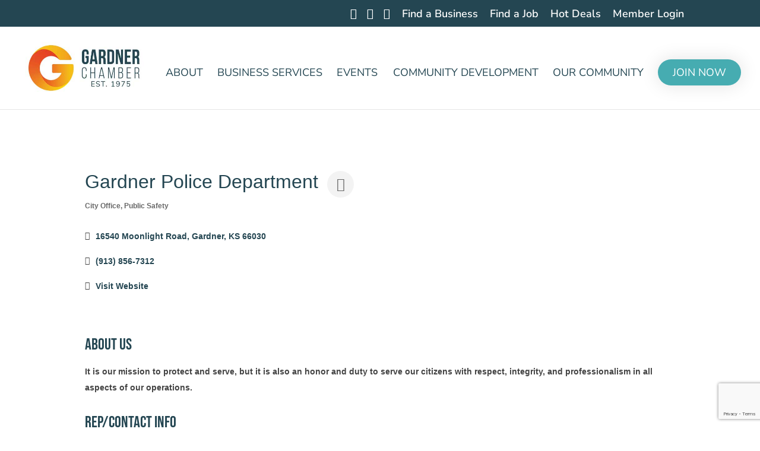

--- FILE ---
content_type: text/html; charset=utf-8
request_url: https://www.google.com/recaptcha/enterprise/anchor?ar=1&k=6LfI_T8rAAAAAMkWHrLP_GfSf3tLy9tKa839wcWa&co=aHR0cDovL2J1c2luZXNzLmdhcmRuZXJjaGFtYmVyLmNvbTo4MA..&hl=en&v=PoyoqOPhxBO7pBk68S4YbpHZ&size=invisible&anchor-ms=20000&execute-ms=30000&cb=qxzfatg4lofo
body_size: 48874
content:
<!DOCTYPE HTML><html dir="ltr" lang="en"><head><meta http-equiv="Content-Type" content="text/html; charset=UTF-8">
<meta http-equiv="X-UA-Compatible" content="IE=edge">
<title>reCAPTCHA</title>
<style type="text/css">
/* cyrillic-ext */
@font-face {
  font-family: 'Roboto';
  font-style: normal;
  font-weight: 400;
  font-stretch: 100%;
  src: url(//fonts.gstatic.com/s/roboto/v48/KFO7CnqEu92Fr1ME7kSn66aGLdTylUAMa3GUBHMdazTgWw.woff2) format('woff2');
  unicode-range: U+0460-052F, U+1C80-1C8A, U+20B4, U+2DE0-2DFF, U+A640-A69F, U+FE2E-FE2F;
}
/* cyrillic */
@font-face {
  font-family: 'Roboto';
  font-style: normal;
  font-weight: 400;
  font-stretch: 100%;
  src: url(//fonts.gstatic.com/s/roboto/v48/KFO7CnqEu92Fr1ME7kSn66aGLdTylUAMa3iUBHMdazTgWw.woff2) format('woff2');
  unicode-range: U+0301, U+0400-045F, U+0490-0491, U+04B0-04B1, U+2116;
}
/* greek-ext */
@font-face {
  font-family: 'Roboto';
  font-style: normal;
  font-weight: 400;
  font-stretch: 100%;
  src: url(//fonts.gstatic.com/s/roboto/v48/KFO7CnqEu92Fr1ME7kSn66aGLdTylUAMa3CUBHMdazTgWw.woff2) format('woff2');
  unicode-range: U+1F00-1FFF;
}
/* greek */
@font-face {
  font-family: 'Roboto';
  font-style: normal;
  font-weight: 400;
  font-stretch: 100%;
  src: url(//fonts.gstatic.com/s/roboto/v48/KFO7CnqEu92Fr1ME7kSn66aGLdTylUAMa3-UBHMdazTgWw.woff2) format('woff2');
  unicode-range: U+0370-0377, U+037A-037F, U+0384-038A, U+038C, U+038E-03A1, U+03A3-03FF;
}
/* math */
@font-face {
  font-family: 'Roboto';
  font-style: normal;
  font-weight: 400;
  font-stretch: 100%;
  src: url(//fonts.gstatic.com/s/roboto/v48/KFO7CnqEu92Fr1ME7kSn66aGLdTylUAMawCUBHMdazTgWw.woff2) format('woff2');
  unicode-range: U+0302-0303, U+0305, U+0307-0308, U+0310, U+0312, U+0315, U+031A, U+0326-0327, U+032C, U+032F-0330, U+0332-0333, U+0338, U+033A, U+0346, U+034D, U+0391-03A1, U+03A3-03A9, U+03B1-03C9, U+03D1, U+03D5-03D6, U+03F0-03F1, U+03F4-03F5, U+2016-2017, U+2034-2038, U+203C, U+2040, U+2043, U+2047, U+2050, U+2057, U+205F, U+2070-2071, U+2074-208E, U+2090-209C, U+20D0-20DC, U+20E1, U+20E5-20EF, U+2100-2112, U+2114-2115, U+2117-2121, U+2123-214F, U+2190, U+2192, U+2194-21AE, U+21B0-21E5, U+21F1-21F2, U+21F4-2211, U+2213-2214, U+2216-22FF, U+2308-230B, U+2310, U+2319, U+231C-2321, U+2336-237A, U+237C, U+2395, U+239B-23B7, U+23D0, U+23DC-23E1, U+2474-2475, U+25AF, U+25B3, U+25B7, U+25BD, U+25C1, U+25CA, U+25CC, U+25FB, U+266D-266F, U+27C0-27FF, U+2900-2AFF, U+2B0E-2B11, U+2B30-2B4C, U+2BFE, U+3030, U+FF5B, U+FF5D, U+1D400-1D7FF, U+1EE00-1EEFF;
}
/* symbols */
@font-face {
  font-family: 'Roboto';
  font-style: normal;
  font-weight: 400;
  font-stretch: 100%;
  src: url(//fonts.gstatic.com/s/roboto/v48/KFO7CnqEu92Fr1ME7kSn66aGLdTylUAMaxKUBHMdazTgWw.woff2) format('woff2');
  unicode-range: U+0001-000C, U+000E-001F, U+007F-009F, U+20DD-20E0, U+20E2-20E4, U+2150-218F, U+2190, U+2192, U+2194-2199, U+21AF, U+21E6-21F0, U+21F3, U+2218-2219, U+2299, U+22C4-22C6, U+2300-243F, U+2440-244A, U+2460-24FF, U+25A0-27BF, U+2800-28FF, U+2921-2922, U+2981, U+29BF, U+29EB, U+2B00-2BFF, U+4DC0-4DFF, U+FFF9-FFFB, U+10140-1018E, U+10190-1019C, U+101A0, U+101D0-101FD, U+102E0-102FB, U+10E60-10E7E, U+1D2C0-1D2D3, U+1D2E0-1D37F, U+1F000-1F0FF, U+1F100-1F1AD, U+1F1E6-1F1FF, U+1F30D-1F30F, U+1F315, U+1F31C, U+1F31E, U+1F320-1F32C, U+1F336, U+1F378, U+1F37D, U+1F382, U+1F393-1F39F, U+1F3A7-1F3A8, U+1F3AC-1F3AF, U+1F3C2, U+1F3C4-1F3C6, U+1F3CA-1F3CE, U+1F3D4-1F3E0, U+1F3ED, U+1F3F1-1F3F3, U+1F3F5-1F3F7, U+1F408, U+1F415, U+1F41F, U+1F426, U+1F43F, U+1F441-1F442, U+1F444, U+1F446-1F449, U+1F44C-1F44E, U+1F453, U+1F46A, U+1F47D, U+1F4A3, U+1F4B0, U+1F4B3, U+1F4B9, U+1F4BB, U+1F4BF, U+1F4C8-1F4CB, U+1F4D6, U+1F4DA, U+1F4DF, U+1F4E3-1F4E6, U+1F4EA-1F4ED, U+1F4F7, U+1F4F9-1F4FB, U+1F4FD-1F4FE, U+1F503, U+1F507-1F50B, U+1F50D, U+1F512-1F513, U+1F53E-1F54A, U+1F54F-1F5FA, U+1F610, U+1F650-1F67F, U+1F687, U+1F68D, U+1F691, U+1F694, U+1F698, U+1F6AD, U+1F6B2, U+1F6B9-1F6BA, U+1F6BC, U+1F6C6-1F6CF, U+1F6D3-1F6D7, U+1F6E0-1F6EA, U+1F6F0-1F6F3, U+1F6F7-1F6FC, U+1F700-1F7FF, U+1F800-1F80B, U+1F810-1F847, U+1F850-1F859, U+1F860-1F887, U+1F890-1F8AD, U+1F8B0-1F8BB, U+1F8C0-1F8C1, U+1F900-1F90B, U+1F93B, U+1F946, U+1F984, U+1F996, U+1F9E9, U+1FA00-1FA6F, U+1FA70-1FA7C, U+1FA80-1FA89, U+1FA8F-1FAC6, U+1FACE-1FADC, U+1FADF-1FAE9, U+1FAF0-1FAF8, U+1FB00-1FBFF;
}
/* vietnamese */
@font-face {
  font-family: 'Roboto';
  font-style: normal;
  font-weight: 400;
  font-stretch: 100%;
  src: url(//fonts.gstatic.com/s/roboto/v48/KFO7CnqEu92Fr1ME7kSn66aGLdTylUAMa3OUBHMdazTgWw.woff2) format('woff2');
  unicode-range: U+0102-0103, U+0110-0111, U+0128-0129, U+0168-0169, U+01A0-01A1, U+01AF-01B0, U+0300-0301, U+0303-0304, U+0308-0309, U+0323, U+0329, U+1EA0-1EF9, U+20AB;
}
/* latin-ext */
@font-face {
  font-family: 'Roboto';
  font-style: normal;
  font-weight: 400;
  font-stretch: 100%;
  src: url(//fonts.gstatic.com/s/roboto/v48/KFO7CnqEu92Fr1ME7kSn66aGLdTylUAMa3KUBHMdazTgWw.woff2) format('woff2');
  unicode-range: U+0100-02BA, U+02BD-02C5, U+02C7-02CC, U+02CE-02D7, U+02DD-02FF, U+0304, U+0308, U+0329, U+1D00-1DBF, U+1E00-1E9F, U+1EF2-1EFF, U+2020, U+20A0-20AB, U+20AD-20C0, U+2113, U+2C60-2C7F, U+A720-A7FF;
}
/* latin */
@font-face {
  font-family: 'Roboto';
  font-style: normal;
  font-weight: 400;
  font-stretch: 100%;
  src: url(//fonts.gstatic.com/s/roboto/v48/KFO7CnqEu92Fr1ME7kSn66aGLdTylUAMa3yUBHMdazQ.woff2) format('woff2');
  unicode-range: U+0000-00FF, U+0131, U+0152-0153, U+02BB-02BC, U+02C6, U+02DA, U+02DC, U+0304, U+0308, U+0329, U+2000-206F, U+20AC, U+2122, U+2191, U+2193, U+2212, U+2215, U+FEFF, U+FFFD;
}
/* cyrillic-ext */
@font-face {
  font-family: 'Roboto';
  font-style: normal;
  font-weight: 500;
  font-stretch: 100%;
  src: url(//fonts.gstatic.com/s/roboto/v48/KFO7CnqEu92Fr1ME7kSn66aGLdTylUAMa3GUBHMdazTgWw.woff2) format('woff2');
  unicode-range: U+0460-052F, U+1C80-1C8A, U+20B4, U+2DE0-2DFF, U+A640-A69F, U+FE2E-FE2F;
}
/* cyrillic */
@font-face {
  font-family: 'Roboto';
  font-style: normal;
  font-weight: 500;
  font-stretch: 100%;
  src: url(//fonts.gstatic.com/s/roboto/v48/KFO7CnqEu92Fr1ME7kSn66aGLdTylUAMa3iUBHMdazTgWw.woff2) format('woff2');
  unicode-range: U+0301, U+0400-045F, U+0490-0491, U+04B0-04B1, U+2116;
}
/* greek-ext */
@font-face {
  font-family: 'Roboto';
  font-style: normal;
  font-weight: 500;
  font-stretch: 100%;
  src: url(//fonts.gstatic.com/s/roboto/v48/KFO7CnqEu92Fr1ME7kSn66aGLdTylUAMa3CUBHMdazTgWw.woff2) format('woff2');
  unicode-range: U+1F00-1FFF;
}
/* greek */
@font-face {
  font-family: 'Roboto';
  font-style: normal;
  font-weight: 500;
  font-stretch: 100%;
  src: url(//fonts.gstatic.com/s/roboto/v48/KFO7CnqEu92Fr1ME7kSn66aGLdTylUAMa3-UBHMdazTgWw.woff2) format('woff2');
  unicode-range: U+0370-0377, U+037A-037F, U+0384-038A, U+038C, U+038E-03A1, U+03A3-03FF;
}
/* math */
@font-face {
  font-family: 'Roboto';
  font-style: normal;
  font-weight: 500;
  font-stretch: 100%;
  src: url(//fonts.gstatic.com/s/roboto/v48/KFO7CnqEu92Fr1ME7kSn66aGLdTylUAMawCUBHMdazTgWw.woff2) format('woff2');
  unicode-range: U+0302-0303, U+0305, U+0307-0308, U+0310, U+0312, U+0315, U+031A, U+0326-0327, U+032C, U+032F-0330, U+0332-0333, U+0338, U+033A, U+0346, U+034D, U+0391-03A1, U+03A3-03A9, U+03B1-03C9, U+03D1, U+03D5-03D6, U+03F0-03F1, U+03F4-03F5, U+2016-2017, U+2034-2038, U+203C, U+2040, U+2043, U+2047, U+2050, U+2057, U+205F, U+2070-2071, U+2074-208E, U+2090-209C, U+20D0-20DC, U+20E1, U+20E5-20EF, U+2100-2112, U+2114-2115, U+2117-2121, U+2123-214F, U+2190, U+2192, U+2194-21AE, U+21B0-21E5, U+21F1-21F2, U+21F4-2211, U+2213-2214, U+2216-22FF, U+2308-230B, U+2310, U+2319, U+231C-2321, U+2336-237A, U+237C, U+2395, U+239B-23B7, U+23D0, U+23DC-23E1, U+2474-2475, U+25AF, U+25B3, U+25B7, U+25BD, U+25C1, U+25CA, U+25CC, U+25FB, U+266D-266F, U+27C0-27FF, U+2900-2AFF, U+2B0E-2B11, U+2B30-2B4C, U+2BFE, U+3030, U+FF5B, U+FF5D, U+1D400-1D7FF, U+1EE00-1EEFF;
}
/* symbols */
@font-face {
  font-family: 'Roboto';
  font-style: normal;
  font-weight: 500;
  font-stretch: 100%;
  src: url(//fonts.gstatic.com/s/roboto/v48/KFO7CnqEu92Fr1ME7kSn66aGLdTylUAMaxKUBHMdazTgWw.woff2) format('woff2');
  unicode-range: U+0001-000C, U+000E-001F, U+007F-009F, U+20DD-20E0, U+20E2-20E4, U+2150-218F, U+2190, U+2192, U+2194-2199, U+21AF, U+21E6-21F0, U+21F3, U+2218-2219, U+2299, U+22C4-22C6, U+2300-243F, U+2440-244A, U+2460-24FF, U+25A0-27BF, U+2800-28FF, U+2921-2922, U+2981, U+29BF, U+29EB, U+2B00-2BFF, U+4DC0-4DFF, U+FFF9-FFFB, U+10140-1018E, U+10190-1019C, U+101A0, U+101D0-101FD, U+102E0-102FB, U+10E60-10E7E, U+1D2C0-1D2D3, U+1D2E0-1D37F, U+1F000-1F0FF, U+1F100-1F1AD, U+1F1E6-1F1FF, U+1F30D-1F30F, U+1F315, U+1F31C, U+1F31E, U+1F320-1F32C, U+1F336, U+1F378, U+1F37D, U+1F382, U+1F393-1F39F, U+1F3A7-1F3A8, U+1F3AC-1F3AF, U+1F3C2, U+1F3C4-1F3C6, U+1F3CA-1F3CE, U+1F3D4-1F3E0, U+1F3ED, U+1F3F1-1F3F3, U+1F3F5-1F3F7, U+1F408, U+1F415, U+1F41F, U+1F426, U+1F43F, U+1F441-1F442, U+1F444, U+1F446-1F449, U+1F44C-1F44E, U+1F453, U+1F46A, U+1F47D, U+1F4A3, U+1F4B0, U+1F4B3, U+1F4B9, U+1F4BB, U+1F4BF, U+1F4C8-1F4CB, U+1F4D6, U+1F4DA, U+1F4DF, U+1F4E3-1F4E6, U+1F4EA-1F4ED, U+1F4F7, U+1F4F9-1F4FB, U+1F4FD-1F4FE, U+1F503, U+1F507-1F50B, U+1F50D, U+1F512-1F513, U+1F53E-1F54A, U+1F54F-1F5FA, U+1F610, U+1F650-1F67F, U+1F687, U+1F68D, U+1F691, U+1F694, U+1F698, U+1F6AD, U+1F6B2, U+1F6B9-1F6BA, U+1F6BC, U+1F6C6-1F6CF, U+1F6D3-1F6D7, U+1F6E0-1F6EA, U+1F6F0-1F6F3, U+1F6F7-1F6FC, U+1F700-1F7FF, U+1F800-1F80B, U+1F810-1F847, U+1F850-1F859, U+1F860-1F887, U+1F890-1F8AD, U+1F8B0-1F8BB, U+1F8C0-1F8C1, U+1F900-1F90B, U+1F93B, U+1F946, U+1F984, U+1F996, U+1F9E9, U+1FA00-1FA6F, U+1FA70-1FA7C, U+1FA80-1FA89, U+1FA8F-1FAC6, U+1FACE-1FADC, U+1FADF-1FAE9, U+1FAF0-1FAF8, U+1FB00-1FBFF;
}
/* vietnamese */
@font-face {
  font-family: 'Roboto';
  font-style: normal;
  font-weight: 500;
  font-stretch: 100%;
  src: url(//fonts.gstatic.com/s/roboto/v48/KFO7CnqEu92Fr1ME7kSn66aGLdTylUAMa3OUBHMdazTgWw.woff2) format('woff2');
  unicode-range: U+0102-0103, U+0110-0111, U+0128-0129, U+0168-0169, U+01A0-01A1, U+01AF-01B0, U+0300-0301, U+0303-0304, U+0308-0309, U+0323, U+0329, U+1EA0-1EF9, U+20AB;
}
/* latin-ext */
@font-face {
  font-family: 'Roboto';
  font-style: normal;
  font-weight: 500;
  font-stretch: 100%;
  src: url(//fonts.gstatic.com/s/roboto/v48/KFO7CnqEu92Fr1ME7kSn66aGLdTylUAMa3KUBHMdazTgWw.woff2) format('woff2');
  unicode-range: U+0100-02BA, U+02BD-02C5, U+02C7-02CC, U+02CE-02D7, U+02DD-02FF, U+0304, U+0308, U+0329, U+1D00-1DBF, U+1E00-1E9F, U+1EF2-1EFF, U+2020, U+20A0-20AB, U+20AD-20C0, U+2113, U+2C60-2C7F, U+A720-A7FF;
}
/* latin */
@font-face {
  font-family: 'Roboto';
  font-style: normal;
  font-weight: 500;
  font-stretch: 100%;
  src: url(//fonts.gstatic.com/s/roboto/v48/KFO7CnqEu92Fr1ME7kSn66aGLdTylUAMa3yUBHMdazQ.woff2) format('woff2');
  unicode-range: U+0000-00FF, U+0131, U+0152-0153, U+02BB-02BC, U+02C6, U+02DA, U+02DC, U+0304, U+0308, U+0329, U+2000-206F, U+20AC, U+2122, U+2191, U+2193, U+2212, U+2215, U+FEFF, U+FFFD;
}
/* cyrillic-ext */
@font-face {
  font-family: 'Roboto';
  font-style: normal;
  font-weight: 900;
  font-stretch: 100%;
  src: url(//fonts.gstatic.com/s/roboto/v48/KFO7CnqEu92Fr1ME7kSn66aGLdTylUAMa3GUBHMdazTgWw.woff2) format('woff2');
  unicode-range: U+0460-052F, U+1C80-1C8A, U+20B4, U+2DE0-2DFF, U+A640-A69F, U+FE2E-FE2F;
}
/* cyrillic */
@font-face {
  font-family: 'Roboto';
  font-style: normal;
  font-weight: 900;
  font-stretch: 100%;
  src: url(//fonts.gstatic.com/s/roboto/v48/KFO7CnqEu92Fr1ME7kSn66aGLdTylUAMa3iUBHMdazTgWw.woff2) format('woff2');
  unicode-range: U+0301, U+0400-045F, U+0490-0491, U+04B0-04B1, U+2116;
}
/* greek-ext */
@font-face {
  font-family: 'Roboto';
  font-style: normal;
  font-weight: 900;
  font-stretch: 100%;
  src: url(//fonts.gstatic.com/s/roboto/v48/KFO7CnqEu92Fr1ME7kSn66aGLdTylUAMa3CUBHMdazTgWw.woff2) format('woff2');
  unicode-range: U+1F00-1FFF;
}
/* greek */
@font-face {
  font-family: 'Roboto';
  font-style: normal;
  font-weight: 900;
  font-stretch: 100%;
  src: url(//fonts.gstatic.com/s/roboto/v48/KFO7CnqEu92Fr1ME7kSn66aGLdTylUAMa3-UBHMdazTgWw.woff2) format('woff2');
  unicode-range: U+0370-0377, U+037A-037F, U+0384-038A, U+038C, U+038E-03A1, U+03A3-03FF;
}
/* math */
@font-face {
  font-family: 'Roboto';
  font-style: normal;
  font-weight: 900;
  font-stretch: 100%;
  src: url(//fonts.gstatic.com/s/roboto/v48/KFO7CnqEu92Fr1ME7kSn66aGLdTylUAMawCUBHMdazTgWw.woff2) format('woff2');
  unicode-range: U+0302-0303, U+0305, U+0307-0308, U+0310, U+0312, U+0315, U+031A, U+0326-0327, U+032C, U+032F-0330, U+0332-0333, U+0338, U+033A, U+0346, U+034D, U+0391-03A1, U+03A3-03A9, U+03B1-03C9, U+03D1, U+03D5-03D6, U+03F0-03F1, U+03F4-03F5, U+2016-2017, U+2034-2038, U+203C, U+2040, U+2043, U+2047, U+2050, U+2057, U+205F, U+2070-2071, U+2074-208E, U+2090-209C, U+20D0-20DC, U+20E1, U+20E5-20EF, U+2100-2112, U+2114-2115, U+2117-2121, U+2123-214F, U+2190, U+2192, U+2194-21AE, U+21B0-21E5, U+21F1-21F2, U+21F4-2211, U+2213-2214, U+2216-22FF, U+2308-230B, U+2310, U+2319, U+231C-2321, U+2336-237A, U+237C, U+2395, U+239B-23B7, U+23D0, U+23DC-23E1, U+2474-2475, U+25AF, U+25B3, U+25B7, U+25BD, U+25C1, U+25CA, U+25CC, U+25FB, U+266D-266F, U+27C0-27FF, U+2900-2AFF, U+2B0E-2B11, U+2B30-2B4C, U+2BFE, U+3030, U+FF5B, U+FF5D, U+1D400-1D7FF, U+1EE00-1EEFF;
}
/* symbols */
@font-face {
  font-family: 'Roboto';
  font-style: normal;
  font-weight: 900;
  font-stretch: 100%;
  src: url(//fonts.gstatic.com/s/roboto/v48/KFO7CnqEu92Fr1ME7kSn66aGLdTylUAMaxKUBHMdazTgWw.woff2) format('woff2');
  unicode-range: U+0001-000C, U+000E-001F, U+007F-009F, U+20DD-20E0, U+20E2-20E4, U+2150-218F, U+2190, U+2192, U+2194-2199, U+21AF, U+21E6-21F0, U+21F3, U+2218-2219, U+2299, U+22C4-22C6, U+2300-243F, U+2440-244A, U+2460-24FF, U+25A0-27BF, U+2800-28FF, U+2921-2922, U+2981, U+29BF, U+29EB, U+2B00-2BFF, U+4DC0-4DFF, U+FFF9-FFFB, U+10140-1018E, U+10190-1019C, U+101A0, U+101D0-101FD, U+102E0-102FB, U+10E60-10E7E, U+1D2C0-1D2D3, U+1D2E0-1D37F, U+1F000-1F0FF, U+1F100-1F1AD, U+1F1E6-1F1FF, U+1F30D-1F30F, U+1F315, U+1F31C, U+1F31E, U+1F320-1F32C, U+1F336, U+1F378, U+1F37D, U+1F382, U+1F393-1F39F, U+1F3A7-1F3A8, U+1F3AC-1F3AF, U+1F3C2, U+1F3C4-1F3C6, U+1F3CA-1F3CE, U+1F3D4-1F3E0, U+1F3ED, U+1F3F1-1F3F3, U+1F3F5-1F3F7, U+1F408, U+1F415, U+1F41F, U+1F426, U+1F43F, U+1F441-1F442, U+1F444, U+1F446-1F449, U+1F44C-1F44E, U+1F453, U+1F46A, U+1F47D, U+1F4A3, U+1F4B0, U+1F4B3, U+1F4B9, U+1F4BB, U+1F4BF, U+1F4C8-1F4CB, U+1F4D6, U+1F4DA, U+1F4DF, U+1F4E3-1F4E6, U+1F4EA-1F4ED, U+1F4F7, U+1F4F9-1F4FB, U+1F4FD-1F4FE, U+1F503, U+1F507-1F50B, U+1F50D, U+1F512-1F513, U+1F53E-1F54A, U+1F54F-1F5FA, U+1F610, U+1F650-1F67F, U+1F687, U+1F68D, U+1F691, U+1F694, U+1F698, U+1F6AD, U+1F6B2, U+1F6B9-1F6BA, U+1F6BC, U+1F6C6-1F6CF, U+1F6D3-1F6D7, U+1F6E0-1F6EA, U+1F6F0-1F6F3, U+1F6F7-1F6FC, U+1F700-1F7FF, U+1F800-1F80B, U+1F810-1F847, U+1F850-1F859, U+1F860-1F887, U+1F890-1F8AD, U+1F8B0-1F8BB, U+1F8C0-1F8C1, U+1F900-1F90B, U+1F93B, U+1F946, U+1F984, U+1F996, U+1F9E9, U+1FA00-1FA6F, U+1FA70-1FA7C, U+1FA80-1FA89, U+1FA8F-1FAC6, U+1FACE-1FADC, U+1FADF-1FAE9, U+1FAF0-1FAF8, U+1FB00-1FBFF;
}
/* vietnamese */
@font-face {
  font-family: 'Roboto';
  font-style: normal;
  font-weight: 900;
  font-stretch: 100%;
  src: url(//fonts.gstatic.com/s/roboto/v48/KFO7CnqEu92Fr1ME7kSn66aGLdTylUAMa3OUBHMdazTgWw.woff2) format('woff2');
  unicode-range: U+0102-0103, U+0110-0111, U+0128-0129, U+0168-0169, U+01A0-01A1, U+01AF-01B0, U+0300-0301, U+0303-0304, U+0308-0309, U+0323, U+0329, U+1EA0-1EF9, U+20AB;
}
/* latin-ext */
@font-face {
  font-family: 'Roboto';
  font-style: normal;
  font-weight: 900;
  font-stretch: 100%;
  src: url(//fonts.gstatic.com/s/roboto/v48/KFO7CnqEu92Fr1ME7kSn66aGLdTylUAMa3KUBHMdazTgWw.woff2) format('woff2');
  unicode-range: U+0100-02BA, U+02BD-02C5, U+02C7-02CC, U+02CE-02D7, U+02DD-02FF, U+0304, U+0308, U+0329, U+1D00-1DBF, U+1E00-1E9F, U+1EF2-1EFF, U+2020, U+20A0-20AB, U+20AD-20C0, U+2113, U+2C60-2C7F, U+A720-A7FF;
}
/* latin */
@font-face {
  font-family: 'Roboto';
  font-style: normal;
  font-weight: 900;
  font-stretch: 100%;
  src: url(//fonts.gstatic.com/s/roboto/v48/KFO7CnqEu92Fr1ME7kSn66aGLdTylUAMa3yUBHMdazQ.woff2) format('woff2');
  unicode-range: U+0000-00FF, U+0131, U+0152-0153, U+02BB-02BC, U+02C6, U+02DA, U+02DC, U+0304, U+0308, U+0329, U+2000-206F, U+20AC, U+2122, U+2191, U+2193, U+2212, U+2215, U+FEFF, U+FFFD;
}

</style>
<link rel="stylesheet" type="text/css" href="https://www.gstatic.com/recaptcha/releases/PoyoqOPhxBO7pBk68S4YbpHZ/styles__ltr.css">
<script nonce="cZU7fW_bGkH8cPL2anenog" type="text/javascript">window['__recaptcha_api'] = 'https://www.google.com/recaptcha/enterprise/';</script>
<script type="text/javascript" src="https://www.gstatic.com/recaptcha/releases/PoyoqOPhxBO7pBk68S4YbpHZ/recaptcha__en.js" nonce="cZU7fW_bGkH8cPL2anenog">
      
    </script></head>
<body><div id="rc-anchor-alert" class="rc-anchor-alert"></div>
<input type="hidden" id="recaptcha-token" value="[base64]">
<script type="text/javascript" nonce="cZU7fW_bGkH8cPL2anenog">
      recaptcha.anchor.Main.init("[\x22ainput\x22,[\x22bgdata\x22,\x22\x22,\[base64]/[base64]/[base64]/[base64]/cjw8ejpyPj4+eil9Y2F0Y2gobCl7dGhyb3cgbDt9fSxIPWZ1bmN0aW9uKHcsdCx6KXtpZih3PT0xOTR8fHc9PTIwOCl0LnZbd10/dC52W3ddLmNvbmNhdCh6KTp0LnZbd109b2Yoeix0KTtlbHNle2lmKHQuYkImJnchPTMxNylyZXR1cm47dz09NjZ8fHc9PTEyMnx8dz09NDcwfHx3PT00NHx8dz09NDE2fHx3PT0zOTd8fHc9PTQyMXx8dz09Njh8fHc9PTcwfHx3PT0xODQ/[base64]/[base64]/[base64]/bmV3IGRbVl0oSlswXSk6cD09Mj9uZXcgZFtWXShKWzBdLEpbMV0pOnA9PTM/bmV3IGRbVl0oSlswXSxKWzFdLEpbMl0pOnA9PTQ/[base64]/[base64]/[base64]/[base64]\x22,\[base64]\\u003d\\u003d\x22,\x22w5/Dv8KRV1nCosKqw7XDqTLChXrDlTLCjTc8wq3Cq8Kaw6nDrTcaO31Pwpx9ZsKTwrY1wonDpz7DvjfDvV54fjrCtsKnw5rDocOhXj7DhHLCuWvDuSDCtsKyXsKsAcOjwpZCNMKCw5BwVcKjwrY/SMOTw5JgQ2RlfFnCjMOhHT/CoDnDp2TDiB3DsG1/[base64]/DvX/DnMO4IsK3YsOWw6sVGsOpLcKAw5oGwoTCqMKmw7nDpQzDt8Ooa8KAfD95XQHDscOqJMOUw63Dm8KawpZ4w7zDqQ40IUzChSYhRUQAC1cBw74AA8OlwplRNBzCgCrDhcOdwp1jwoZyNsKrD1HDowUWbsK+XA1Gw5rCjsOOd8KaYlFEw7tKGG/[base64]/CrsKew6DDsR41TncTw7BZwqzDmMKEwpsVGMOKwrTDng9EwqrCi1XDiSvDjcKrw7UFwqgpUGpowqZaMMKPwpIIW2XCoBzCpnR2w69rwpdrHnDDpxDDk8KDwoBoIsOawq/CtMOqYTgNw7pwcBMHw6wKNMKGw75mwo5dwpg3WsKNEMKwwrBreiBHBk3CsjJdLXfDuMKWN8KnMcO3M8KCC1A+w5wTTR/DnHzCh8Ojwq7DhsO7wrFXMnbDmsOgJnLDgRZIClhINsK/JMKKcMKPw4TCsTbDusOzw4PDsmQ3CSpkw6bDr8KcG8OdeMKzw6cDwpjCgcKuesKlwrEFwrPDnBoiDDpzw7/[base64]/wrEIwqVARcOQQsOJwrdSJTLDiWLCn8KKL8KrOMKuCsKww73CtsKEwqYjw5PDl0ghw6LDjATCnEBhw6k9C8KTLA/CjsO6wq7Dm8OUfcOaTcKpCHUGw55QwpIhNcOjw6jDo0nCvwN3PsKsEMKLwrLDqcKgwqHCnsOOwrbCnMKkRMOsEg4XGcK8fUvCl8Ojw7kiTBw3VVbDqsK4w6PDrW19w4pow4A3SibCosOWw5TCo8K/woNkLMKYw7XDkSrDj8KbLwY7woTDikcvIsOZw7Y4w646ecKrRxwaHXlhw7lLwr3Cjj5Ww47CicKXJHDDhsKgw5XCosOqwoDDu8KMwr1awq9pwqjDjVpnwofDvQMDw7bDn8KKwrtgw6nCkRE8w6/DkW7CrMK8wrg9wpktccONLxV8wpLCmBvCi3TDsmDCpUrCj8OeBVd0woIow63DnhPCvsOnw5Y2woJLFsOEwqXDjcKuwp/Clwp7wq7DgsObPjgFwp3Csi55a0p8w4vDj2o5O0DCuw3CsE/ChcOJwofDhXPDn2fDn8KkOFdmwqTDjcKnwr3DqsOnIsKnwoMcZgDDmx8awojDtWE0ZsOOQMK+STXCjcOJEMOLZMKlwrhuw73Ck2bChMKjecKlecOOwoI/IMONwrNGwpDDt8KZeG0iLMKFw5NiA8K4ennCusO2wrICPsOfwoPCjkPCrgcyw6YIwo8oKMKffsKVZjjDi3A/bsKIwojCjMKGw5fDm8OZw4HChSTDsX3CmMKJw6jCr8KBwqjDgjDDg8K3SMKKQknCisOEwo/DjsKaw6nChcOWw64SbcK1wqdaTgY1wokCwqwaKcK/worDsGPDjsK7w5fCs8ObHVtFwo0Xw6LCucKLwrxuHMKiOQPDjcOfwp3CjMKFwq7ChSLDuyTDpMOHw5DDgMOfwoEIwoVdOMO3wrcIwpB0a8Kdwr1UcMKsw4YDTMK2wrYkw4R1w5fCjibCqgjCm03Ci8OgKsK4w7ELw67Dr8O9U8ObOT4SVMKkXgt/LcOkPMKjQ8OyNsOEwrjDqGrDuMKlw5vCngnCuCZfVi7CiTc0w45rw6siwrLCjxvDiRzDv8KSCMOtwpBLwobDksKzw4DCpUoebMKXEcO/w7PCnsORKh1kAWPCinwgwqnDtCN4w6XCp3LCknx9w7sZIWzCm8OQwpoGw4DDgmJPJ8KvAcKhD8K+XCNVPcK6WMO8w6ZXXj7Dt27CvcKVZVhjAS1jwqw/[base64]/[base64]/wpQ4w4rDvsO0Q8OGwpAqc8KKwpotw6LCosORw7NDHcKaLcOOdsOmw5lXw7dow4x+wrDCiDZIw5TCocKcwqxBF8OPciHDucOPSXrCjALDscOGwp3DrHUDw4PCt8OgZsOMSsOxwooXZXNPw7nDhMKowqkZd2rDscKDwozCgmE/w6PDssOQV1TDkMOpIhzCjMO9CBXCmFFHwpjCsRXDiXRQw6Jlf8KHJEN8wqvCl8Krw4zDusK2w6jDpSRqGsKbw53ClcKRLlZUw7TDqnxnw5fDgUZkw6HCgcO/[base64]/STg2UQ/Ch8ONw6cuw7wFwofCvlvCl1nCscKgwr7CiMOqwqwTD8KvCcO7KxF/NMKhwrrChQNmbgnDi8K/BFnCi8OUwocWw7TCkDTCtnDCvXDClGHCmsOFQcKjU8OTF8OzBMKxHUo+w4UrwqxxXsOeecOQB38AwpTCrMKawp3DtgpMw4Evw4nCnMOtw6h1eMKvw6jCkg3Cv37DmcK8w6Vld8KZwoUmwqvDv8KSwqDDuQLCoGMWLcO/wpt7C8KnFsKzeAhtRnl2w4/DtMKPVEk0ZcO+wqgSw4wDw48WCxVFWQAzDsKXNsO/wrfDnMOfwrTCtWPDiMO8G8KgB8KCHsK2w6nDusKtw73CsxLCnyEpFVt1WHPDqsOEBcOTdsKVKcKAwqJhK0hhCTXCpyrCg2x+wrrDn2BYcsK2wq/DqcO8w4F0woRXw5nCs8KRwofDgcOtPsKdw4rDmMOiwrEETWjCkMK0wq/CusOcLFXDtMOdwobDhcKdIxTDhiUiwrYMI8KNwrzCmwwVw7o/dsO6bFwOH2h6wqzDsEQLJ8KSccK7BGIhdUpaLMOgw4TCm8KmNcKmCTBNIybCuTw6WR/Cj8K9wqPCiUfDqH/[base64]/FU4cw7TDrRpJIMOywo/DjcOUw77ClE7DscObbA1Cw7PDvVB7FMOYwq9swqnCp8Oew41mw49vwpXCiWhOdSnCtcONBhRkw4jCqsK8A0J9wpbCmDnClhwmDBPCrVwnOTLCgUzCm31yHWnCt8Oyw7fDgg/CojdTHMK8w5tnO8Kewqpxw4TCgsOPbwcHwqHCsR7CpBTDl0/Cng0sC8O5J8OLwpMOw4LDhFRYwozCqsKow7bCly7DpCZTPBjCssOOw6JCG2BOAcKlw7rDvn/DoG5VXSXDqsKIw4DCqMOOQ8Oew4fClDYxw7RXf2EPfWHCisOKcMKBw7x0w6rCkgPDoXXCtF9wYcKuf1sac2ZHXcKwK8Ocw7TDvSPChMK7wpMdwqLDgHfDtcOVZcKSMMOweVp6XF4fw4YpZFHCqsKRdjU6w6DDliFxfMOzIknCk0/Ct3ExL8OFBwDDpMOswonCmnUxwo3DpAtoHsOIKloBaF/Co8OywoFzcz7DsMOpwqnCvcKLw6cTwq3Dj8Ofw43Cl1PCqMKZw6zDpTPChsOlw4nCpMKDLE/[base64]/Dq8OOwq/CvWPDijEbw6pLJkzCi8OAwohgH8OzIsKcAXgQw73DhH5Ow6pgOCrDoMOkLEBywplvw7zCuMOfw7UzwrHCjcOFTsO+wpwLbA5fFz1NbcOTIcOLwosfwo4Cwq1+fMO/TgNALmI8w7XDuizDssOKBCk9TCM/w53CuF9ve1h3AEnDu3rDlSUAQHk1w7XDoE/CkG9jWVlXXlp2R8KWw50xIlHCrcKwwocRwqwwScOPP8KlSCRlAsK7wox9wpJSw5XCoMOQQ8O6GXzDgcKpLMK/wrnCpWBow4DCtWLCuDTCmcOAwqHDr8ORwq9kw6wvLS4FwqkDaQUjwpvDv8OUFMK7w5nCv8Kcw69RI8OyNg5BwrAtG8OEw5Yuw4kddcK+w4AGw4ALwqzCrcK/GgLDgCzDhcOUw77Ci3BmAMOvw6rDsjQlHXfDgTYMw68mAsO2w5xQUE/[base64]/ClWHChcK+wpbCuQcrwpTDo8K/wps5GsOgwrJPEVXDnUJ9X8K4w5gww5LCksORwo/DosOKBibDhsK9wqLCoDjDpsK7HcK8w7rCjMKowrHCgjw8McKeQHN+w6BxwrxYwqs/[base64]/CpiVeTcOvw5bDo8Kyw63DkDhTGWjCi8OZdhoNZsK1AXTCiVPCnMOHdHDDshNCLAXDgCvCjcOUwr/DgsOLC2jCiCAqwo7DpHs5wq3CpsK8wqdnwr/[base64]/CkB1Hw6DCucKqwoVnAMKvOnvDr8KsAcOdWTXCtVvDo8KTTiFrHxnDn8OFZnbCnMOYwr/Dhw3CpijDt8KewrMzJT4LKsOgcUprw6gmw6UxbcKSw7haCkXDgMO4w7PDs8KBX8O5wq1WQjjCiU7Cg8KOYcOew5rDpcKAwpPCucK9wrXCkEpFw4wZXk/[base64]/DmCPDosK4w7TCn8OPwpNhw71dLVLDsHrCjz/[base64]/MSfClsKIesO4UD5yRMO+FErCrhcbw6vDjXTDjETCmgjDthnDmEAxwonDghzCicOiKzBMMMKRwoEYwqU/w4TCkxIdw6o8J8KLX2/DqMKxO8O1GGjCqC3Cu1UDBWklKcOqD8Ovwo0ww4NDGcODwoTDpUEHJHzDosK+woN9CMOKP1TDpcOVwr7Cu8KcwqxLwq9/X19hJUPCtCDCom7DglXCuMKsMsOxDMKlOEnDjMKQSGLDhi0wWV3DpcKxCcO2woMtHVIvQ8OiY8KswpkVVMKGwqPDq0guGl/CswBwwq45wofCtn3CtANJw5ZvwqDDk3TCrsKnRcKqwr/CkAxowozDtExCMMKtfmIZw71aw7gMw4J5wpNycMOjBMOgSMKMQcOANsOSw43DikrCsnjCqsKdwovDjcOVbSDDqBQBwo3ChsOJw6/DlMKGEzxIwot9wqzDrR4kGcOpw6rCoz0swpB+w4c3d8OKwoHCqEwLV1djbMKDZ8OEwoI2EcK+BivDh8KaGcKIT8OKwrQIbsOKTcO3w6ZwSwbCuCTDkRs4w4BsQUzDhMK3ZcKFwqE2TcOCDsKYLVTClcKQRMKFw5/[base64]/ChmdOO8K/Dn/[base64]/Cogsow6zCuMKPwofDnFUNwqp/wpdYG8Khw4/CkiPCiFbCrcOqd8Kvw6jDpcKKM8O5wrfCocO6woQ8w6N/dULDrcKaCyZpw5DCmsOIwpvDs8KdwrdZw6vDvcO/wqFNw4vDq8OqwqXCk8OibAoVaHbDncK0BcOPfHHDsFguGHHDtANSw7vDqA/CgMOGwpp7wpYwUH1PdcKNw6spJ3tawrnCpTEWw7XDgsOQbSB9wr8Kw4DDtsOOHsOkw4DDvFotw47DtsOCCkPCrMK3w6PCuDEKNmtvwppRH8Kccg/[base64]/[base64]/wo/Dg8K9KglHb8K3FR1HKm/DnsOwIsKCwo3DrMKmf09hwpA9WsKOScOPUsOOBsK9KsOIwrvDhcKEDXfChEshw4bCrsKvYMKBwp55w4PDuMOxKzNwRMOCw5rCr8OGegs0W8Kpwox4wqXDgnrCmMK5wohdUcKpVsOEGMKDwpjDpcO5UE9yw5Auw4w6wpvDin7CksKGNsONw7XDlmAjwqR/wo9PwpBFwqDDjgPDoHjCkVNUw4bDp8O6w5rDjhTCkMKjwqXDrFDClELCpibDj8OcUkjDgz/DgcOuwpPCq8KlMcKzGMO/IcOGE8OQw5LCgMOKwqXCmFg/AB8aakhtd8KZJMOyw7XDscOXwohewovDlUYxHcK2dTcNB8OCU0Rmwrw9wqMHDMKOKsOtD8OER8O7BcO4w5lTeXLDqsK0w7ElUsKKwoxzw4jCrn/Cv8ONw5PCksKqw7LDgsOAw6JHwowIJsOSwpFRKxvCo8Ode8KQw7gqw6XCmmXCocK6w47DmSPCrsKRZRcnwpjDlxEIRmVTZzNFcC9Bw4HDgF9QJsOjWcKWBD0bfcK/[base64]/CqsKEFcKvw5HDr1hvwpHCkMKSwrJiSDTCrMOUXsKqwobChXTCvT8XwocIwqoCwow8Az/Dl3A0w4bCh8K3QsKkBVbCscKmwog3w5LDhXdcw7V4YSrChyLDgzNcwq5CwrREwp9xVlDCr8Kjw7NlRj1ic2hDeBhENcORbQ9Rw610w7/[base64]/Dq8O6G1AFEHoYw5BEwrtOw4cYwrt9MWDCokTDqzvCrkMsXsO0CXcxwot2wrjDlzPDtMOww7E2EcKKSxvCgBHCkMOECFrCuVLDqB0UXsO6YFMeWEzDusOTw64+wo0LCsKpwpnCvDrDtMOkwp9yw7rCkHTCpUsxWk/CuFlJD8K6asKUDcOwXsOSK8OlZmzDl8KmH8OSwoLDmsKkGMOww5xkFS7Cuy7Dh3vCi8KAw7N/FGPCpCfCnHR4wqhxw5RzwrR9MTENwocdG8KIw59BwqYvBgDCvcKfw6nCgcOnw78EaVPChTcmIMKzdMOrw5hQwq/CtsOQaMO9wpLDqiXCoz3ChRXCoVDDn8OREnnDq0lZYUrDhcOwwqzDm8OmwpLDgcKEw5zCgBJEZXx2woXDt0llSnovPVooWsO3wq3CiCwFwo/Dgy9PwpFDVMK/NcOZwo/DpsOSdgbDkcK9IHowwpHDlMODVyFGw4l6WMKpwpjDjcOEw6QswogqwpzCqcKHJcK3LmoAG8OSwpIxwr3CqcKkRMOrwoPDlkHCtcKtQMKfEsKyw7VPwobDqRAhwpHDtcOywo/CkVfCuMO/NcK8REsXYGgqJC5Jw5YrZMOJIsK1w77CosOdwrDCuHLDrcOtFEjDvAHCsMOaw4dCLRUiw7t0w7JKw7/Cr8O3w7vDtMKyZsOICn0nw7wRwqFSwp8Rwq7DrMOaaArCm8KMf3zCpx3DhT/DssOuwpTChcOHXsKMSMKCw4U2AcO3A8KCwokPdX3Dp2zDr8Kgw5jDrmVBHMKxw5ZBVEQQRR0ew7LCtk7CnWI1O3fDpVvCucKCw6DDt8Ovw5rCmkhlw5jDinLDicOEw7XDv3dhw55fIMOww6TClVsEwrPDqMKKw7ZYwrXDhy/[base64]/CvmPDo8KRwovCksKWI3PDi1tYU8OJw7XCgXZ7dQdmO2RLfsOfwpF8IBInCEh8w7Mbw740wp1cP8Ktw6U1IMOuwqE4wp/DpsOYFXQDEyTCvStpw4XCtsKUHVsTw6BUMcOHw5bCiVXDsB0Mw6QTOsOVM8KkGRzDiAvDlMOVwpLDqMK1TRwkBElfw5ZHw5Arw7PDhMOUHUzCvcKsw6B3Ex8kw7sEw6TCssO6w6QcHcOxw5zDuGXDgjJrF8Oww4pNPsK/SmDCm8KZwoZfwozCvMKkSzXDssOOwpIEw6ggw6zCji42ScKhFBNHVl/DmsKVDAA8wrDDsMKCNMOsw4TCrSgzJsK2WcKpw5LCvkkWfVjCiBJPScOiM8Kxw79fByLClcOGNDx1QyhZWCBrLcOqF0/DtB3DjV0IwrbDmCtyw6h6wonCvHjDnAskFiLDgMOqR0bDqV8Nw7vDtxfCq8OkCcKaHQZ3w7DDp1DCkl5Gw73Cg8OuKMKJKMKUwpPCpcOdfVJPFH/CssOlNy7Du8KDMcKhVMOFQSfDu1hjwr3Cg3zCp1/CoRg6w7zCkMK/wqrDnx1OZsOYwq84BwpcwrZPwqZ3JMOgw6N0w5EuAyxMwoBcOcKtw5jDo8KAw5ssMcKJw4bDkMOgw6krGQLDsMK9YcOANTnCmAouwpLDmHvCljNawp/Cq8KZF8KPAn/CpsKtwpYvAcOIw63Drhgkwqc/BMOITcObw4/[base64]/[base64]/CnDHDp2nCnnFUEzDDnsOewqzDiBnCscOVwpRqw6jClxITw5TDoDkxVcKTRlbDl2zDkCXDnxjClMKjw7c/W8K4ZsOlIMOxPcOYwqDDlsKWw5Bhw41ww4F6fn7DhCjDtsONbcOWw7khwqfDrHLDtMOuOkMPOsOyFcK6C0bCjsO/bwoKNcO9w4B9IkvDjnFrwoBeV8KhNFIHw53Dl3fDpsO3wp50M8OYwrPCulsnw69yUsORMhzCrlvDuXkpXQXCuMO8w7HDkxggSX1UEcKvwr4Nwpd5w6fDpElsOkXCohXDtcOUaybDscOhwpZyw5ADwqY4woNkcMKma0p/[base64]/KsOqw5HDrngFf8K3woRWYcOgwo3DvzHDtn/[base64]/CqTUVw6LCuMKKw5TDhxzCqcOvw6NJLm7Dpm9bw7tmQHPCsT/DgMO4BwNCUcKMasKdwrPDqh1Mw7rCqmvDnh7DgsKHwoUgegTCrsK4R011w7Ejw787w5XCtMOYTyJsw6XCgsKUwqtBVHTCjcKqw6DCi1www6nDi8K7ZhF/[base64]/CjToNwqQqw7LCnsKeU3BJaGwhwr3DsjXClGLCvk7CnMOnAcKdw4LDrTXClMK0QxzDizhqw48lacO9wrXCj8KcHsKFwrnChMOlXH3ChF3DjSPChCvCtzclw54bXMODRsK+w6k/fsK5w6/CtMKgw6smUVLDv8KFPU9JCcOQZMO5dRzCiW/DlsOcw7EeLmXCnwp7wos0D8OLVEFwwrfCjcOpM8OtwpTCqBp/K8KvXjM5TsK3GBDDucKXLVrDusKJwqdtTcKCwr7CpMOLYnIBe2TDtFMeOMOCSC/Dl8OywpPCmcKTH8KqwpowZsKvY8OAclAfHBjDkBJGw78CwrjDjMOXIcKDa8KXfUJsPDLCtS4PwobDvGrDuQtof2A3w75VWcKNw49yeyTDk8OcIcKUTMOGLsKvY3hKTFvDukbDicOmZcKCU8OHw6/[base64]/DkMOrwpQvbMKUWBl2LUpQVsOIUcKbdsOIdjLCsB3DjMK/w6ZgaQ/[base64]/Dlm1JwpHCkCwEKGYHJMKJQMK7ejBaw6/DlSdVw6zCp3NrIsK9MBDClcOCw5U/[base64]/DpyLDhMKXwolQwqsXX2HDolcICiTDosORWcO+XsKuw7fDqjwCYMOuwogFw43CkVU7UsOVwrEQwo3DsMO4w5cGwoNcHydTwoAMDwLDtcKDwpcUw7XDgiQgwroxZglvB3zCjkA+wrrDnsK2TsKnPcKieF7CuMO/w4vDlcKkw6p7woVLNxvCtCfCkD5xwpTCiEQlJ0/DsFxkc0cxw5HDm8KMw69ow5vCiMOvBMKDC8KaPcOZAWsLwo/DsTzDhyLDpl3ChnjCi8KFPsOkbHkRE293a8Ocw41PwpF8UcO2w7DDlGw6FiM1w73ClBUiei7CjQYQwoHCuDQuJcK5b8KWwr/DiktFwplsw5TCncKvwpvCpDcKwooIw4RJwqPDlDd3w5UdAgAWwo8XD8OVw4TDqUAfw4dnOcO7wq3CqcOvw4nClX18aF4mDFfCmcK4IBzCqyx0I8ONJcOKwpI5w5/DlcOXF0R7QcK2Q8OKfcODw6I6wpXDgsOIEMK2McO+w7lwfDlzw4cEwrFkXRs7BV3CisKbaQrDtsKewovCrzTDvsK4w4/DmgwXcz4Zw5DDucO/Tk8gw5N9Ixp/DjTDgCwZwp7CtMOFH1pkRm0Bw7vCng7Cgy/CgsKew5HDjh9Kw4Few7QwB8OWw6fDs1Zmwrk5JmdSw50zDMOQJx/Cu14xw7Bbw5bCilAgHQ9AwoggLMOSE1RANcKLecOiP2Fuw4vDu8K/wrF+IC/[base64]/ChsKdw6hHwrJfI1lMwqw3CsOiFMOzwoc/w4vCo8Oyw4QmHRfCg8OIw4fCgBzDvcK7N8OSw6nDq8OewpTDnsKPw5LDmjQ9B3g5J8OTRCjDqADCjEMHTE9iYcOAwoLCjcKJW8Kdw54JIcKjCMK9wp4lwqYlQsKxwpo+w4TCgQcqdWNAw6HClnLDo8O2ZXbCqsOzwrw7wojCtS/[base64]/CiDfDmMKFZx9Nw7dUw79iWivDncOPVk3Djx9ZwoZAw5Y+UsOoZioRw6zCgcK4LMOhw6EYw44jUz0GYW/DlEghJcOoZ2vChsOIeMKbYVUXccOZDsOZw6TDsD3Dg8Ozwrsqw4pdOURewrLCiyk1XsO0wok7wpDCocKgEm0fwp7DqRRBw6HDpz5SA3TDs1vDrcOxDGdMw67CuMOSwqcrw6rDl2/CiGbCh13DuVshAFXDlcKEw7MNdcOdHB1aw50ww7d0woTDthMGPsOIw47Dj8KowqXCu8KzIMKaaMOML8ORMsKrJsOZwo7CgMO/TsOFamE0woTCm8KgGcKsXsOgSSDDojvCjsO6wpjDocOLOwp9wrPDvsOBwotSw7nCoMOAwqDDp8KXe1PDpA/ChHXDvEDCh8K9MUnDnlRYVcO4w4M/[base64]/CjV/CkRDCjDImdnLClMOfwrzCqsKNUUTCn8OUagc0A1AOw7nCrMKqT8KBNTjCsMOJFgVEBzwfw6sHQcKjwp/[base64]/CgsOgw7kTHsKfdMOHwr3CpDjDsTHChzoIOcO2S13DpU1TGcKEw58kw5hgPcKcZjoTw67CuR42eQ4gwoDDqsOdBWzDlcOVwqXDhcOnw6k2LWNOwp7CisK9w5lhAcKMw5nDqcKfd8Kqw7LCo8OlwqrCnE4WGsKhwphSwqNhYcKtwpfCicOVEyzCl8Ohag/CuMO3HADCjcKfwpHCjH3CpwPDscOww553w4fCk8KpDEnCimnCuXjDksKqwqvDjxvCsXQuwqRnOcOQcMKhw4PCpAjCu0PDgTvDvCldPgETwpcQwqbCoSczHcOvCcKIwpZ+bQ9Rw60ffiXDgz/[base64]/[base64]/Ds8K9WAjDmRbDvsOgMw/Cr1jDtMKNwo9XSMO2FQw7w5tLw4jCocKbw6g1ICAnwqLDgsK+CcKWwo3DscOowrhywpRFbikceBHCncKrdX3DmcOSwovChjrCgB3CoMOyMMKvw4p+woHCrnJTHSkRw77CjwjDmcK2w5/[base64]/[base64]/[base64]/w6AZUcKgw7lpAMOFwpM1wpJaQmJ8TlzClBxkfnxqw5t/w7XDmsKfworDlClnwo8LwpwfPncIw5PDl8KzecOLWMK+W8KFWFcawqRWw5HDgFnDvTvCkVM5dsKFwoEqOsOpwpopwqjDk1/Cu2gLwpfCgsKSw5DCrcKJCcOfwp/CkcK3wpBsPMKtejxcw7XCu8Oyw7XCgEUBKRMBJsOqPzvCpsOQSh/Cl8Opw6fDhsKZwpvCtMO1aMKtw5rDvsO4MsKGZMOXwqU2IG/[base64]/DimbCl8OufETDr8K4esODG8KdwpnDusK3KH8Sw5rDqyJOMcKowpgYbArDrRE0w4FVDU9Nw7jCiDFUwrHDpMObUMKswrnCgSTDu1oSw5DDlBFfcDt/TnTDogdXL8O6bwPDrsOewocIbDNMwqg+wq4YJgnCrMOjfGtSMUEMwpDCqcOeOwbCjCjDl0sZZsOIc8O3wrs8wqLCvMO/wonCl8O9w6cMHsKSwpVTKcKPw43DtljDjsOywo3Ch3Juw5TCnGjCmRHChMKWXRzDqjhYw6rDmzg0w7LCo8K0w4DDn2rCvcOsw5YDwoLDmUjDvsKZKQ5+w4DClR7Di8KQV8K1ZcODExrClVFPeMOJVsOvXk3Cp8Kfw6I1DHTDgB0zfsKXw7TDn8K8H8O/G8OtM8Krw5vCuk7DvSHCp8KgbcO4wrV2wpvDrBtnbBLDjT7Clmt7aHhywoTDl3zCocOFLjvCvMKAQsKHFsKIMH/Cl8KGwp3Dt8KkJznClUTDnF8Ow4/ChcKvw4fDnsKRwoZ0ByTCnsK4w6ZRDcKVw7jDsg3DoMOFwp3Dj1dQQsOXwoEmNsKnwo/Ck192DHLDhEg8w7/DpcKSw7o5dgrCkSdyw7HCl2MnBR3Ds2twEMOqwq9aUsOAMghbw63CmMKQw7nDq8OCw7HDjGLDt8Oww6vCom7ClcKiw6vCrsOrwrJTDg/Cm8KXw5HDrsKaEUoXWmjDs8OlwokBfcOBV8OGw5pzf8KLw7lqwrXCtcOZw7bCmcOBwpjCgHzDrxLCk1jDnsOaCcKUSMOOXMO9wq/DscOiAlnCiHpHwr0EwpI7w5PCgcKCw7pHwpjCsCgGNCU3wqUHw4LDqzbClUB6wpnDpAR1dl/Dr2kcwozCmTLDh8OBR2AyO8KmwrLCnMKXw6EtCMKow5DCkyvCtS3Dj2QZw5UwTHIbw6hTwoI9w4MVHsK4Sz/DrcORByrDikLDqxzDusKHFz0/w4PDh8OXUmTCgsOfWsKowqwlYMOYw75rGH9iQlUCwpPDpsOdfcKlw7DDvsOyYMOMw6phBcOiJEjCi3DDqC/[base64]/chHDpVg/woTDtyrDsyHDmMOSbcKQTV/Dgz7CuBbDu8Kfw4vCocO5wo/DpD4Uwp/Dr8KAOcKZw6R/ZsKRdMKYw7IZBcKzwqddWsKew5TCizRXLFzCn8K1ZSV5wrBcwpjCn8OmJMKqwrlYw4/CrMOQD1kUCMKYHsODwobCsnnCocKEw7XDocOQEMOfwp7DsMKyFgHCj8KRJ8OvwocuJxMjGMOxw55aL8OowpDCuQHClMKLfhXCiUHCpMK1UsK3w7DCu8Oxw6k4w5dYw7Qiw4dSwoDDnVx7w73DpsOxdnl/[base64]/[base64]/Dv8OsVsOkDcO2WljDiHLCnlTCiMKjAVbCv8OBKB8HwqfCvUrDkcKFwqfDnmLCtgx+wqpkbMKZdW0Bw5kcOSfDn8KSw6F/wo8BdD/Cqmhcwrx3wrrDlFPCo8KNw75NdgbDrSHDusO+EsKjw5JOw4sjIsOjw7HCjE3DuzDDr8OLTMOhRWvDlDc1JsKVFyoGw4rClsOvVhPDncKpw5NmZA3Ds8Kvw5zDpMO+w6JwBFjCjSvCmMK0IB1REcOBP8Orw4/CjsKUMlI/wqEsw5DDgsOvVcKye8KBw7V9ZS/DuD9JT8OrwpIJw6vDrMKwSsKgwrXCsTlRXTnDmcKTw4TDqjXCn8OdOMOOA8OdHj/DlsOtwpHDmcOvwpzDqMK8KQ3Dsm99wpYyYsKwOMO+b1vCvTA6VTwQwqjCm0NdTDR+I8KeC8Ofw7sxwpBjPcOxGA/CjE/DlMKFXFTDsR59EsKewrbCo3zCv8K8wrlGHiTDlcOfw5vDugMgw7TCrgXDvsOfw5HCtATDq1XDg8K3w6xyHsOKKMK2w6RpWFDCg0Iva8O1woQcwqfDlUvDo0PDvsOzwqDDlFXCi8KUw4PDrMKWfHlLDcKcwpfCsMOISWDDn2/[base64]/DiMOOfjjDh8KaYsOdQMK0wqfChxnCv8KMwp/[base64]/Ck8OrFMKdw7LDlcOiJ8OQbsKbw58awrPDgjhXPw/CjA4jKAXDiMKxwr/DlMKXwqjCjcOYw4DCiwxjw5/Dp8KWw6fDrhNmAcO9ZhsmXWLDgRDChGnCkMK9SsOZYx0cJMO3w551dcKzcMOtw68IRsKewrLDkcO6wpUCVy07I3d9wo3CiBZZFcK8Tw7Dj8KdHQ/[base64]/DmBRlNwjChnwoHMKbw5jDicO6wpDDuMOQHMO+RzPDosK8w5Akw5NnC8O5R8OGUMO5wqduKDRnT8KrSsOoworCumV5C2zCvMOlAwBwdcKEU8O8Iix5OcKgwqR9w6VqLlHCrkUrwqjCvxZhYXRlwrXDmsKpwrExCgDCu8K+woEHfDMPw41Zw4NeNcKxVnHDgsOHwp/DiCItAsKRwrQIwp9AcsKZfcKBw6kiND1FJsKAw4PDqxDCriQBwqFswojCqMONw75PVWnCgTZBwohbw6rDqsKmWRs6wr/CgHwpGQAXw5LDn8KMcsO/w6nDk8O3w6PDn8KHwowVwrd/[base64]/[base64]/[base64]/DhTDDn1vCicOTw7/DgMKeN8OowqLDkHw7woQHwo18wqNKZMObwoV/BVZqFgnDllfCksObw73CtAbDq8K5IwfDscKSw4/[base64]/[base64]/[base64]/wrnCrGzCgMOhw4DCuxPCu8KcwqfDkljDs2PCp8OMwprDo8KnOsO/MsK4w7xvGMKNwp9Ow4zCs8K8SsOtwoTDkWtdwonDgzFQw6ZbwqXCpBYMw4rDj8O/w69WFMKNccK7ehfCqjNKVHoLBcO3eMKkwqwFIEfDohzCiirDqsOrwrzDpB8GwoHDslLCtAbDqsKTOsONSMKfwqjDk8OgV8KNw6TCkcK6LcKHw50Xwrg/[base64]/DqcOzOcOlwqgCwoM1ecKkwoUBchp5J8KGBMK8w5XDhsKwAsOIWW/DuU5aFQgAfEJ0wpPCicOAF8KQHcOYw4TDtRTDn3/Cml9dw7hKwrPDljwINzF8DMKgVANAw7nCgkLDrMKMw6ZTwpjCisK9w4jDicK8w4U6wovCiFFNw5vCqcO4w6jCtMKvw6/CqAszwogtw5LDisOKw4zCihrCtcKDw6xuKn8WGAXCtVRNQE7DrUbDjFdgLsKhw7DDnk7ChwJdZcK7woNGLMKFQRzDqcOYw7hrL8OpeVLClcO9w7rDicOawqTDjATCuF5FQhcTwqXDkMOsFsOMXUZNcMK4w6ZnwoHDrMOZwqTCt8Kgwo/Di8OKLAbCugUJw6hTwofDvMOZSkbCqTNNw7ciw4DDvcKbw4zCm0EqwrnCkCUkwqxSUljDqMKPwrjCk8OIJGJTci5Vw7XCssOuIAHDtTcMwrXCvERIw7LDvMOjVhXCgUbCsyDCizzCv8K5H8K/[base64]/DnMKswq0SwpsYw4M3BcOaw5nCmcO4IMOwamhVwqPCocO4w47Dv1vDnTbDusKZU8OwDn0Yw6LCn8KUw4wAJ3wywp7Dg0rDrsOca8KlwrtgaxDDiBLCj2VBwqp6DB5Pw71Ww7vCosKtQE/CnWHDvsOxbD/[base64]/CshLDrcKEwpN4IxjCsMK8w4rCgSxvOcK5w7TDiWvDpcORw5dgw6RCOnDChMKYw5HDiVDCtsKFScOxCxAxwobCtTs4YnxDwpV4wozDlMOkwo/[base64]/[base64]/KcOvw7/CvsOdwqBDcHwLw5YBAw/[base64]\x22],null,[\x22conf\x22,null,\x226LfI_T8rAAAAAMkWHrLP_GfSf3tLy9tKa839wcWa\x22,0,null,null,null,1,[21,125,63,73,95,87,41,43,42,83,102,105,109,121],[1017145,275],0,null,null,null,null,0,null,0,null,700,1,null,0,\[base64]/76lBhn6iwkZoQoZnOKMAhk\\u003d\x22,0,0,null,null,1,null,0,0,null,null,null,0],\x22http://business.gardnerchamber.com:80\x22,null,[3,1,1],null,null,null,1,3600,[\x22https://www.google.com/intl/en/policies/privacy/\x22,\x22https://www.google.com/intl/en/policies/terms/\x22],\x22lStoygvh9HmMvJVHYkqxheUF0Tj7rfO6HduAIj5CoFE\\u003d\x22,1,0,null,1,1768842353326,0,0,[198,44,190,4,177],null,[224,102],\x22RC-5M1tX64N1uau2Q\x22,null,null,null,null,null,\x220dAFcWeA5pDycfV1QHSxwPBhbMAycBydppaUvDCaPb5jYWtgZ3v23E8NzG1rdfo9HgJleWyO_Da5GME3x-aOV1-YTw733C5JTFmw\x22,1768925153252]");
    </script></body></html>

--- FILE ---
content_type: text/css
request_url: https://gardnerchamber.com/wp-content/et-cache/14307/et-divi-dynamic-tb-14277-14307-late.css?ver=1765621954
body_size: 966
content:
.et-waypoint.et_pb_animation_off,.et-waypoint:not(.et_pb_counters).et_pb_animation_off,.et_pb_animation_off{opacity:1}.et-waypoint.et_pb_animation_left.et-animated,.et_pb_animation_left.et-animated{opacity:1;-webkit-animation:fadeLeft 1s cubic-bezier(.77,0,.175,1) 1;animation:fadeLeft 1s cubic-bezier(.77,0,.175,1) 1}.et-waypoint.et_pb_animation_right.et-animated,.et_pb_animation_right.et-animated{opacity:1;-webkit-animation:fadeRight 1s cubic-bezier(.77,0,.175,1) 1;animation:fadeRight 1s cubic-bezier(.77,0,.175,1) 1}.et-waypoint.et_pb_animation_top.et-animated,.et_pb_animation_top.et-animated{opacity:1;-webkit-animation:fadeTop 1s cubic-bezier(.77,0,.175,1) 1;animation:fadeTop 1s cubic-bezier(.77,0,.175,1) 1}.et-waypoint.et_pb_animation_bottom.et-animated,.et_pb_animation_bottom.et-animated{opacity:1;-webkit-animation:fadeBottom 1s cubic-bezier(.77,0,.175,1) 1;animation:fadeBottom 1s cubic-bezier(.77,0,.175,1) 1}.et-waypoint.et_pb_animation_fade_in.et-animated,.et_pb_animation_fade_in.et-animated{opacity:1;-webkit-animation:fadeIn 1s cubic-bezier(.77,0,.175,1) 1;animation:fadeIn 1s cubic-bezier(.77,0,.175,1) 1}@media (max-width:980px){.et-waypoint.et_pb_animation_off_tablet,.et-waypoint:not(.et_pb_counters).et_pb_animation_off_tablet,.et_pb_animation_off_tablet{opacity:1;-webkit-animation:none;animation:none}.et-waypoint.et_pb_animation_left_tablet.et-animated,.et_pb_animation_left_tablet.et-animated{opacity:1;-webkit-animation:fadeLeft 1s cubic-bezier(.77,0,.175,1) 1;animation:fadeLeft 1s cubic-bezier(.77,0,.175,1) 1}.et-waypoint.et_pb_animation_right_tablet.et-animated,.et_pb_animation_right_tablet.et-animated{opacity:1;-webkit-animation:fadeRight 1s cubic-bezier(.77,0,.175,1) 1;animation:fadeRight 1s cubic-bezier(.77,0,.175,1) 1}.et-waypoint.et_pb_animation_top_tablet.et-animated,.et_pb_animation_top_tablet.et-animated{opacity:1;-webkit-animation:fadeTop 1s cubic-bezier(.77,0,.175,1) 1;animation:fadeTop 1s cubic-bezier(.77,0,.175,1) 1}.et-waypoint.et_pb_animation_bottom_tablet.et-animated,.et_pb_animation_bottom_tablet.et-animated{opacity:1;-webkit-animation:fadeBottom 1s cubic-bezier(.77,0,.175,1) 1;animation:fadeBottom 1s cubic-bezier(.77,0,.175,1) 1}.et-waypoint.et_pb_animation_fade_in_tablet.et-animated,.et_pb_animation_fade_in_tablet.et-animated{opacity:1;-webkit-animation:fadeIn 1s cubic-bezier(.77,0,.175,1) 1;animation:fadeIn 1s cubic-bezier(.77,0,.175,1) 1}}@media (max-width:767px){.et-waypoint.et_pb_animation_off_phone,.et-waypoint:not(.et_pb_counters).et_pb_animation_off_phone,.et_pb_animation_off_phone{opacity:1;-webkit-animation:none;animation:none}.et-waypoint.et_pb_animation_left_phone.et-animated,.et_pb_animation_left_phone.et-animated{opacity:1;-webkit-animation:fadeLeft 1s cubic-bezier(.77,0,.175,1) 1;animation:fadeLeft 1s cubic-bezier(.77,0,.175,1) 1}.et-waypoint.et_pb_animation_right_phone.et-animated,.et_pb_animation_right_phone.et-animated{opacity:1;-webkit-animation:fadeRight 1s cubic-bezier(.77,0,.175,1) 1;animation:fadeRight 1s cubic-bezier(.77,0,.175,1) 1}.et-waypoint.et_pb_animation_top_phone.et-animated,.et_pb_animation_top_phone.et-animated{opacity:1;-webkit-animation:fadeTop 1s cubic-bezier(.77,0,.175,1) 1;animation:fadeTop 1s cubic-bezier(.77,0,.175,1) 1}.et-waypoint.et_pb_animation_bottom_phone.et-animated,.et_pb_animation_bottom_phone.et-animated{opacity:1;-webkit-animation:fadeBottom 1s cubic-bezier(.77,0,.175,1) 1;animation:fadeBottom 1s cubic-bezier(.77,0,.175,1) 1}.et-waypoint.et_pb_animation_fade_in_phone.et-animated,.et_pb_animation_fade_in_phone.et-animated{opacity:1;-webkit-animation:fadeIn 1s cubic-bezier(.77,0,.175,1) 1;animation:fadeIn 1s cubic-bezier(.77,0,.175,1) 1}}
.et_overlay{z-index:-1;position:absolute;top:0;left:0;display:block;width:100%;height:100%;background:hsla(0,0%,100%,.9);opacity:0;pointer-events:none;-webkit-transition:all .3s;transition:all .3s;border:1px solid #e5e5e5;-webkit-box-sizing:border-box;box-sizing:border-box;-webkit-backface-visibility:hidden;backface-visibility:hidden;-webkit-font-smoothing:antialiased}.et_overlay:before{color:#2ea3f2;content:"\E050";position:absolute;top:50%;left:50%;-webkit-transform:translate(-50%,-50%);transform:translate(-50%,-50%);font-size:32px;-webkit-transition:all .4s;transition:all .4s}.et_portfolio_image,.et_shop_image{position:relative;display:block}.et_pb_has_overlay:not(.et_pb_image):hover .et_overlay,.et_portfolio_image:hover .et_overlay,.et_shop_image:hover .et_overlay{z-index:3;opacity:1}#ie7 .et_overlay,#ie8 .et_overlay{display:none}.et_pb_module.et_pb_has_overlay{position:relative}.et_pb_module.et_pb_has_overlay .et_overlay,article.et_pb_has_overlay{border:none}
@font-face{font-family:FontAwesome;font-style:normal;font-weight:400;font-display:block;src:url(//gardnerchamber.com/wp-content/themes/Divi/core/admin/fonts/fontawesome/fa-regular-400.eot);src:url(//gardnerchamber.com/wp-content/themes/Divi/core/admin/fonts/fontawesome/fa-regular-400.eot?#iefix) format("embedded-opentype"),url(//gardnerchamber.com/wp-content/themes/Divi/core/admin/fonts/fontawesome/fa-regular-400.woff2) format("woff2"),url(//gardnerchamber.com/wp-content/themes/Divi/core/admin/fonts/fontawesome/fa-regular-400.woff) format("woff"),url(//gardnerchamber.com/wp-content/themes/Divi/core/admin/fonts/fontawesome/fa-regular-400.ttf) format("truetype"),url(//gardnerchamber.com/wp-content/themes/Divi/core/admin/fonts/fontawesome/fa-regular-400.svg#fontawesome) format("svg")}@font-face{font-family:FontAwesome;font-style:normal;font-weight:900;font-display:block;src:url(//gardnerchamber.com/wp-content/themes/Divi/core/admin/fonts/fontawesome/fa-solid-900.eot);src:url(//gardnerchamber.com/wp-content/themes/Divi/core/admin/fonts/fontawesome/fa-solid-900.eot?#iefix) format("embedded-opentype"),url(//gardnerchamber.com/wp-content/themes/Divi/core/admin/fonts/fontawesome/fa-solid-900.woff2) format("woff2"),url(//gardnerchamber.com/wp-content/themes/Divi/core/admin/fonts/fontawesome/fa-solid-900.woff) format("woff"),url(//gardnerchamber.com/wp-content/themes/Divi/core/admin/fonts/fontawesome/fa-solid-900.ttf) format("truetype"),url(//gardnerchamber.com/wp-content/themes/Divi/core/admin/fonts/fontawesome/fa-solid-900.svg#fontawesome) format("svg")}@font-face{font-family:FontAwesome;font-style:normal;font-weight:400;font-display:block;src:url(//gardnerchamber.com/wp-content/themes/Divi/core/admin/fonts/fontawesome/fa-brands-400.eot);src:url(//gardnerchamber.com/wp-content/themes/Divi/core/admin/fonts/fontawesome/fa-brands-400.eot?#iefix) format("embedded-opentype"),url(//gardnerchamber.com/wp-content/themes/Divi/core/admin/fonts/fontawesome/fa-brands-400.woff2) format("woff2"),url(//gardnerchamber.com/wp-content/themes/Divi/core/admin/fonts/fontawesome/fa-brands-400.woff) format("woff"),url(//gardnerchamber.com/wp-content/themes/Divi/core/admin/fonts/fontawesome/fa-brands-400.ttf) format("truetype"),url(//gardnerchamber.com/wp-content/themes/Divi/core/admin/fonts/fontawesome/fa-brands-400.svg#fontawesome) format("svg")}
@font-face{font-family:ETmodules;font-display:block;src:url(//gardnerchamber.com/wp-content/themes/Divi/core/admin/fonts/modules/social/modules.eot);src:url(//gardnerchamber.com/wp-content/themes/Divi/core/admin/fonts/modules/social/modules.eot?#iefix) format("embedded-opentype"),url(//gardnerchamber.com/wp-content/themes/Divi/core/admin/fonts/modules/social/modules.woff) format("woff"),url(//gardnerchamber.com/wp-content/themes/Divi/core/admin/fonts/modules/social/modules.ttf) format("truetype"),url(//gardnerchamber.com/wp-content/themes/Divi/core/admin/fonts/modules/social/modules.svg#ETmodules) format("svg");font-weight:400;font-style:normal}